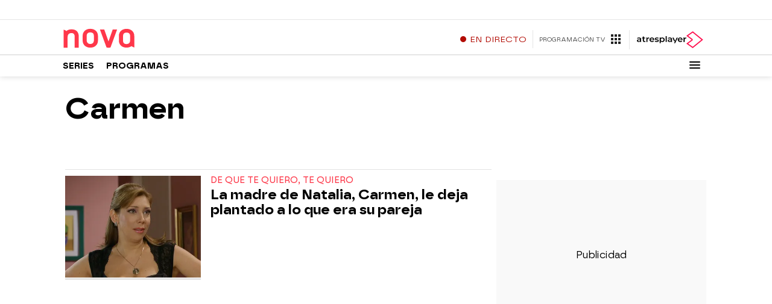

--- FILE ---
content_type: application/x-javascript;charset=utf-8
request_url: https://smetrics.atresmedia.com/id?d_visid_ver=5.5.0&d_fieldgroup=A&mcorgid=09DCC8AD54D410FF0A4C98A6%40AdobeOrg&mid=76933182067818457787239915363766869138&ts=1769646134061
body_size: -35
content:
{"mid":"76933182067818457787239915363766869138"}

--- FILE ---
content_type: text/javascript
request_url: https://cdnjs.atresmedia.com/load/webapp/www-chunks/reducer.DkYHf-sgWgjYqe20.js
body_size: 3369
content:
const __vite__mapDeps=(i,m=__vite__mapDeps,d=(m.f||(m.f=["www-chunks/index.DXz4iwZUWu49pyjh.js","www-chunks/preload-helper.BQ-aXi-3CslF71SJ.js","www-chunks/sites.DqZ4J7sgHz-FTxfy.js","www-chunks/index.o123yIB_ds-5ywAU.js","www-chunks/device.8A-RpS8VgPVhE1uS.js","www-chunks/gam-logger.TwmwaYS8wWvxhFU5.js","www-chunks/conviva-js-appanalytics.BznwQHuWTkItcdqs.js","assets/index-9Eb9U6KN.css","www-chunks/inject.wgMnzDXYFrzT-teO.js","www-chunks/getMarketingId.-HX5ytCG00BVraFc.js","www-chunks/formatDates.CpH7CTmV08HPcDVM.js","www-chunks/date.DxD9tJGNdeRRWaV5.js","www-chunks/bowser.lJM5Ha0UZojVVefR.js","www-chunks/_commonjsHelpers.gnU0ypJ3WcXM0xgO.js","www-chunks/index.CHcVLtanLnaxRDLb.js","www-chunks/package.Bay-eNJyIjBpNzyU.js","www-chunks/metrics.D8dYd_05OvTtm662.js","www-chunks/logger.BllmrxAmjDo6iQRB.js","www-chunks/index.CXyuE0MRTdKiAU8Z.js"])))=>i.map(i=>d[i]);
import{i as G}from"./inject.wgMnzDXYFrzT-teO.js";import{_ as E}from"./preload-helper.BQ-aXi-3CslF71SJ.js";import{b as T}from"./bowser.lJM5Ha0UZojVVefR.js";import{l as _,g as c,d as D,z as Y,o as N,p as F,j as J,n as Q,A as K,c as Z,k as X,r as ee,B as te,q as ae,t as oe,s as ne,f as ie,h as re,D as se,E as ce,H as le,I as y,J as w,K as de,M as R,N as M,y as ue}from"./sites.DqZ4J7sgHz-FTxfy.js";import{A as $,N as fe,S as L,j as P,k as me,l as g,R as v,U as ge}from"./index.CHcVLtanLnaxRDLb.js";import{p as pe}from"./package.Bay-eNJyIjBpNzyU.js";import{a8 as _e,a9 as Ae}from"./metrics.D8dYd_05OvTtm662.js";import"./device.8A-RpS8VgPVhE1uS.js";const be="[id^='taboola-container-']",Se="https://cdn.taboola.com/libtrc/atresmedia-network/loader.js";function he(e=document){var t;window._taboola=window._taboola||[],window._taboola.push({article:"auto",url:window.location.href}),window._taboola.push({mode:"alternating-thumbnails-a",container:(t=e.querySelector(be))==null?void 0:t.id,placement:"Below Article Thumbnails",target_type:"mix"}),window._taboola.push({flush:!0})}const We=()=>{G(Se,!0).then(()=>{he()}),window.performance&&typeof window.performance.mark=="function"&&window.performance.mark("tbl_ic")},ke=75,qe=100,Ge={auxiliar:"auxiliar",floor_ad:"floor-ad",interstitial:"interstitial",middle1:"middle-top",middle2:"middle-middle",middle3:"middle-bottom",roba1:"roba-top",roba2:"roba-middle",roba3:"roba-bottom",top1:"top-top",top2:"top-bottom"},I={sizesd:"desktop",sizesm:"mobile",sizest:"tablet"},Ye={TecnoXplora:"lasexta_tecnoxplora",Viajestic:"lasexta_viajestic",antena3:"antena3",antena3noticias:"antena3_noticias",lasexta:"la-sexta",motor:"lasexta_motor"},Fe={auxiliar:({site:e,position:t,section:a})=>`${e}_${t}-${a}-${I.sizesd}`,default:({site:e,section:t,position:a,size:o})=>`${e}_${t}-${a}-${o}`,"floor-ad":({site:e,position:t,section:a,size:o})=>`${e}_${t}-${a}-${o}`,interstitial:({site:e,position:t,section:a})=>`${e}_${t}-${a}-${I.sizesd}`},Je={GAM:"gam",LIVEWRAPPED:"livewrapped"},Qe=3e3,O=[10,15,20,25],Ee=O[Math.floor(Math.random()*O.length)],Ke="gpt-floor_ad",Ze=!1,Te=[_],ye=(e=document)=>{var a;return((a=c("ad-unit",e))==null?void 0:a.trim())||""},Xe=e=>{if(!e)return{};const{brand_safety:t,cat:a,categories_contextual_IAB:o,categories_contextual_a3m:l}=e;return{...l&&t&&t!=="unsafe"&&{categories_contextual_a3m:l.join(",")},...o&&t&&t!=="unsafe"&&{categories_contextual_IAB:o.join(",")},...t&&{brand_safety:t},...a&&{cat:a.join(",")}}},we=({sizesd:e,sizest:t,sizesm:a})=>{const o=window.innerWidth;return o>=1024&&e?e:o<=767&&a?a:o>=768&&o<=1023&&t?t:null},et=e=>{const t=we(e);return t?t.split(",").map(a=>a.split("x").map(o=>o.includes("fluid")?o.trim():Number.parseInt(o,10))):null},tt=async()=>{var a;const e=((a=window==null?void 0:window.navigator)==null?void 0:a.userAgent)||"",t="";try{const n=(await(await fetch(Y)).json()).direccion;return{email:t,ipv4:n,ua:e}}catch{return{email:t,ipv4:"",ua:e}}},at=()=>!!(N||D||F||J||_||Q||K||Z||X||ee||te||ae||oe||ne||ie||re),Re=()=>{D?window.googletag.pubads().enableLazyLoad({fetchMarginPercent:25,mobileScaling:0,renderMarginPercent:Ee}):window.googletag.pubads().enableLazyLoad({fetchMarginPercent:25,mobileScaling:1,renderMarginPercent:25})},U=()=>{window.googletag.pubads().enableLazyLoad({fetchMarginPercent:-1,renderMarginPercent:-1})},ot=e=>{U(),window.googletag.pubads().refresh(e)},nt=e=>{_?U():Re(),window.googletag.pubads().refresh(e)},it=e=>{const t=e.split("/",3);let a=`${t[0]}/${t[1]}/auxiliar/${t[2]}`;return a+=e.slice(t.join("/").length),a},x=(e,t)=>{for(let a=0;a<e.length;a+=1){const o=e[a];Object.assign(o.dataset,{position:`${t}${a+1}`})}return e},rt=e=>{const t=e.filter(i=>{var s,r;return(r=(s=i==null?void 0:i.dataset)==null?void 0:s.position)==null?void 0:r.includes("middle1")}),a=e.filter(i=>{var s,r;return(r=(s=i==null?void 0:i.dataset)==null?void 0:s.position)==null?void 0:r.includes("roba1")}),o=e.filter(i=>{var s,r,d,u;return!((r=(s=i==null?void 0:i.dataset)==null?void 0:s.position)!=null&&r.includes("middle1"))&&!((u=(d=i==null?void 0:i.dataset)==null?void 0:d.position)!=null&&u.includes("roba1"))}),l=x(t,"middle"),n=x(a,"roba");return[...l,...n,...o]},st=(e,t,a=[],o=1)=>{Te.includes(!0)?E(async()=>{const{loadLiveWrapperDependencies:n}=await import("./index.DXz4iwZUWu49pyjh.js");return{loadLiveWrapperDependencies:n}},__vite__mapDeps([0,1,2,3,4,5,6,7,8,9,10,11,12,13,14,15,16,17])).then(({loadLiveWrapperDependencies:n})=>{n(e,t,a,o)}):E(async()=>{const{loadGamDependencies:n}=await import("./index.CXyuE0MRTdKiAU8Z.js");return{loadGamDependencies:n}},__vite__mapDeps([18,1,2,3,4,5,6,7,8,9,10,11,12,13,14,15,16,17])).then(({loadGamDependencies:n})=>{n(e,t,a)})},Me=()=>{let e="";if(/Android|iPhone/i.test(navigator.userAgent))try{if("connection"in navigator){const t=navigator.connection.type;t==="cellular"?e="datos":t==="wifi"?e="wifi":t==="ethernet"?e="ethernet":e="conexión desconocida"}else e="No aplica"}catch{e="No aplica"}else e="No aplica";return e},Le=e=>({adUnit:ye(e),autor:c($,e)??"no informado",error:c("error",e),paginaSeriePrograma:c("serie-programa"),tags:se("article:tag",e),timeModified:c("article:modified_time"),timePublished:c("article:published_time"),tipoContenido:c("tipo-contenido"),tipoPagina:c("tipo-pagina",e),vertical:c("site-name",e)}),Pe=()=>{const{search:e}=window.location;if(e&&e.length){let t=e.split("?")[1].split("&");t=t.filter(a=>!a.includes(`${v}=`)&&!a.includes(`${g}=`)&&!a.includes(`${ge}=`)),t=t.join("&"),window.history.replaceState(null,document.title,`${window.location.origin}${window.location.pathname}?${t}`)}},Ie=pe.version,Oe=()=>{const{faq:e,readingTime:t}=window.a3m_datalayer,a=Ae({faq:e,readingTime:t});return window.a3m_datalayer.faq=!1,window.a3m_datalayer.readingTime=!1,a},xe=()=>{let e="Blanco";const t=localStorage.getItem("theme");return t&&t==="dark"&&(e="Negro"),e},De=()=>{const e=document.querySelectorAll("meta[property='article:section']"),t=[];return e.length===1?e[0].getAttribute("content"):e.length>1?(e.forEach(a=>t.push(a.getAttribute("content"))),t.join("|")):null},Ne=()=>{const e=document.querySelector('[data-yt-type="youtube_normal"]'),t=document.querySelector('[data-yt-type="youtube_short"]'),a=`${e?"youtube_normal":""}${e&&t?"|":""}${t?"youtube_short":""}`;return a.length>0?a:void 0},ct=(e=document,t,a)=>{const{hostname:o}=document.location,l=o.split(".")[1]||fe;t||(t=Le(e));let n=ce(g);n&&!(n!=null&&n.includes("Scroll inf"))?le(g):n||(n=y(g)),n&&n.includes("Scroll inf")&&!document.querySelector('main[data-index="1"]')&&(n=null);const i=e.querySelectorAll(".a3mod_player"),s=i.length>0?L:P;let r=P;i.length>0&&i.forEach(q=>{const h=q.getAttribute("data-main-content");(h==="false"||h===null)&&(r=L)});const d="WEB",u=localStorage.getItem("acceptAll")==="true"?"0":"1",B=()=>typeof STREAM_HLS<"u"&&STREAM_HLS?"STREAM_HLS":typeof STREAM_ATP_EVENTOS<"u"&&STREAM_ATP_EVENTOS?"STREAM_ATP_EVENTOS":typeof STREAM_ATP_DIRECTOS<"u"&&STREAM_ATP_DIRECTOS?"STREAM_ATP_DIRECTOS":typeof STREAM_YOUTUBE<"u"&&STREAM_YOUTUBE?"STREAM_YOUTUBE":null,{tipoContenido:V,timeModified:A,timePublished:b,paginaSeriePrograma:j,vertical:C,error:H,autor:z}=t;let{tipoPagina:p}=t;e.querySelectorAll("[data-mod=a3mod_refresh]").length&&(p=`${p}:ultimahora`);const W=a!=null&&a.referente?w(a.referente):w(document.referrer);let f;(!a||!a.referente)&&(f=window.a3m_datalayer.referente||y(v)),a&&a.referente&&(f=a.referente),Pe();const S=De(),k=Ne();let m;return navigator.userAgent.includes("MagPOC")?m="APP":T.mobile||T.tablet?m="mobile":m="desktop",{...a,embebido:ue?"si":"no",plataforma:m,tipoContenido:V,canal:l,tipoConexion:Me(),fechaPublicacion:M(b),fechaActualizacion:M(A),horaPublicacion:R(b),horaActualizacion:R(A),paginaSeriePrograma:j,noticiaVideo:s,noticiaVideoSecundario:r,tipoConsumo:d,tipoStreaming:B(),error404:H==="true"?"404":void 0,amp:me,consentAAM:u,vertical:C,tipoPagina:p,infoModulo:n,versionJs:Ie,autor:z??c($),tags:t.tags||"",urlanterior:W,urlcompleta:window.location.href,moduloRedaccion:Oe(),...S&&{Secciones:S},...f&&{referente:f},CMPestado:de(),QueryUrl:_e(),modoOscuro:N?xe():null,videoyoutube:k}};export{Ke as A,Qe as B,Ze as F,Je as H,Ge as L,Le as a,Xe as b,Fe as c,I as d,Ye as e,it as f,ye as g,rt as h,st as i,ke as j,tt as k,We as l,qe as m,at as n,nt as o,ct as p,et as q,he as r,ot as s,Ee as t};
